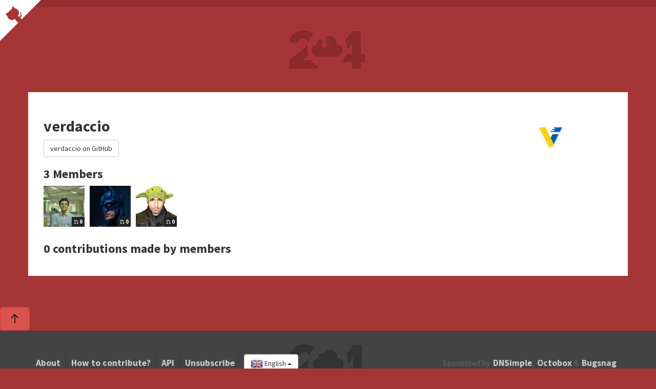

--- FILE ---
content_type: text/html; charset=utf-8
request_url: https://24pullrequests.com/organisations/verdaccio
body_size: 4773
content:
<!DOCTYPE html PUBLIC "-//W3C//DTD XHTML 1.0 Transitional//EN" "http://www.w3.org/TR/xhtml1/DTD/xhtml1-transitional.dtd">
<html class="no-js" lang="en" xmlns:fb="http://http://www.facebook.com/2008/fbml" xmlnsns:og="http://ogp.me/ns#">
  <head>
  <meta charset="utf-8"/>
  <meta content="IE=Edge,chrome=1" http-equiv="X-UA-Compatible"/>
  <!-- Facebook open graph api
  -->
  <meta content="verdaccio | 24 Pull Requests" property="og:title"/>
  <meta content="website" property="og:type"/>
  <meta content="https://24pullrequests.com/" property="og:url"/>
  <meta content="https://24pullrequests.com/assets/24-pr-open-graph-7e61f4b90dc25bb7054d7c658a55ab0161d5c5afa72cc47f3ff60d74f1d211ff.png" property="og:image"/>
  <meta content="24 Pull Requests is a yearly initiative to encourage contributors around the world to send 24 pull requests between December 1st and December 24th." property="og:description"/>
  <!-- Twitter card
  -->
  <meta name="twitter:card" content="summary_large_image">
  <meta name="twitter:site" content="@24pullrequests">
  <meta name="twitter:creator" content="@teabass">
  <meta name="twitter:title" content="verdaccio | 24 Pull Requests">
  <meta name="twitter:description" content="24 Pull Requests is a yearly initiative to encourage contributors around the world to send 24 pull requests between December 1st and December 24th.">
  <meta name="twitter:image" content="https://24pullrequests.com/assets/24-pr-open-graph-7e61f4b90dc25bb7054d7c658a55ab0161d5c5afa72cc47f3ff60d74f1d211ff.png">
  <meta content="width=device-width, initial-scale=1.0" name="viewport"/>
  <title>
    verdaccio | 24 Pull Requests
  </title>
  <meta name="csrf-param" content="authenticity_token" />
<meta name="csrf-token" content="Afk4BuQagnfNalJcwhYoNAWMeyNK_Q1netbz3XO-szU70-q9hoxy5t1HNxlopt-FEFkWUtso26CZ4_65Rghd7Q" />
  <link href="https://fonts.googleapis.com/css?family=Source+Sans+Pro:700,400" rel="stylesheet" type="text/css">
  <link rel="stylesheet" href="/assets/application-0036e917b38dea5970309410848ff1978aae35e071817826bb02b72f455f3df9.css" media="all" />
  <link rel="stylesheet" href="//openlayers.org/en/v3.20.1/css/ol.css" media="all" />
  <script src="//openlayers.org/en/v3.20.1/build/ol.js"></script>
  <!-- Le HTML5 shim, for IE6-8 support of HTML elements -->
  <!--[if lt IE 9]>
    <script src="http://html5shim.googlecode.com/svn/trunk/html5.js" type="text/javascript"></script>
  <![endif]-->
  <script>
    document.documentElement.className =
    document.documentElement.className.replace('no-js', 'js');
  </script>
  <!--  For third-generation iPad with high-resolution Retina display:
  -->
  <!--  Size should be 144 x 144 pixels
  -->
  <link rel="apple-touch-icon-precomposed" type="image/png" href="/assets/apple-touch-icon-144x144-precomposed-0e748d39ab6171625ffaba26583ebc2a57b1b1e483cd769586f39309e73ff892.png" sizes="144x144" />
  <!-- For iPhone with high-resolution Retina display:
  -->
  <!-- Size should be 114 x 114 pixels
  -->
  <link rel="apple-touch-icon-precomposed" type="image/png" href="/assets/apple-touch-icon-114x114-precomposed-917a82a48318bb53c0c9bbb608ff8d9526bb31b701003c9a271f5ec54239def1.png" sizes="114x114" />
  <!-- For first- and second-generation iPad:
  -->
  <!-- Size should be 72 x 72 pixels
  -->
  <link rel="apple-touch-icon-precomposed" type="image/png" href="/assets/apple-touch-icon-72x72-precomposed-551f853f38581df50084fdba2fe4a8edb0ac8239705db95ae09f4f736367eaa9.png" sizes="72x72" />
  <!-- For non-Retina iPhone, iPod Touch, and Android 2.1+ devices:
  -->
  <!-- Size should be 57 x 57 pixels
  -->
  <link rel="apple-touch-icon-precomposed" type="image/png" href="/assets/apple-touch-icon-precomposed-0b7612b003ceef24a59a40ea84a11d042c58aefef52acb559b939e14801b13c5.png" />
  <!-- For all other devices
  -->
  <!-- Size should be 32 x 32 pixels
  -->
  <link rel="shortcut icon" type="image/x-icon" href="/assets/favicon-0ffa0e629e4718283542109191db45124799e2b67c593ddb57944084de7deb04.ico" />
<script type="text/javascript">


  (function(i,s,o,g,r,a,m){i['GoogleAnalyticsObject']=r;i[r]=i[r]||function(){
  (i[r].q=i[r].q||[]).push(arguments)},i[r].l=1*new Date();a=s.createElement(o),
  m=s.getElementsByTagName(o)[0];a.async=1;a.src=g;m.parentNode.insertBefore(a,m)
  })(window,document,'script','//www.google-analytics.com/analytics.js','ga');

  ga('create', 'UA-265870-31', {});
















   ga('send', 'pageview');


</script></head>

  <body>
    <div class="container-fluid">
      
        <div class="snow"></div>
      <header>
        <div class="container">
          <div class="logo">
            <a href="/"><img alt="24 Pull Requests" src="/assets/logo-e2c6f866b53150cb5c2d0d36ab46a92bf66624a6ca7a713413f6da1df0739358.png" /></a>
          </div>
        </div>
      </header>
      <a class="github-corner" href="https://github.com/24pullrequests/24pullrequests">
        <svg height="80" style="fill:#fff; color:#a63636; position: absolute; top: 0; border: 0; left: 0; transform: scale(-1, 1);" viewBox="0 0 250 250" width="80">
          <path d="M0,0 L115,115 L130,115 L142,142 L250,250 L250,0 Z"></path>
          <path class="octo-arm" d="M128.3,109.0 C113.8,99.7 119.0,89.6 119.0,89.6 C122.0,82.7 120.5,78.6 120.5,78.6 C119.2,72.0 123.4,76.3 123.4,76.3 C127.3,80.9 125.5,87.3 125.5,87.3 C122.9,97.6 130.6,101.9 134.4,103.2" fill="currentColor" style="transform-origin: 130px 106px;"></path>
          <path class="octo-body" d="M115.0,115.0 C114.9,115.1 118.7,116.5 119.8,115.4 L133.7,101.6 C136.9,99.2 139.9,98.4 142.2,98.6 C133.8,88.0 127.5,74.4 143.8,58.0 C148.5,53.4 154.0,51.2 159.7,51.0 C160.3,49.4 163.2,43.6 171.4,40.1 C171.4,40.1 176.1,42.5 178.8,56.2 C183.1,58.6 187.2,61.8 190.9,65.4 C194.5,69.0 197.7,73.2 200.1,77.6 C213.8,80.2 216.3,84.9 216.3,84.9 C212.7,93.1 206.9,96.0 205.4,96.6 C205.1,102.4 203.0,107.8 198.3,112.5 C181.9,128.9 168.3,122.5 157.7,114.1 C157.9,116.9 156.7,120.9 152.7,124.9 L141.0,136.5 C139.8,137.7 141.6,141.9 141.8,141.8 Z" fill="currentColor"></path>
        </svg>
      </a>
      <article class="container" id="main" role="main">
        <div class="row">
          <div class="col-md-12">
          </div>
        </div>
      </article>
        <div class="container block">
          <div class="row">
  <div class="col-md-10">
    <h2>verdaccio</h2>
    <a class="btn btn-default" href="https://github.com/verdaccio">verdaccio on GitHub</a>
  </div>
  <div class="col-md-2">
    <div class="avatar">
      <img width="80" height="80" alt="verdaccio" src="https://avatars.githubusercontent.com/u/18487506?size=160" />
    </div>
  </div>
</div>
<div class="row clearfix" id="users">
  <div class="col-md-12">
    <h3>
      3 Members
    </h3>
    <div class="users">
      <ul class="avatar-list clearfix">
        <li class="avatar-cell">
  <a class="avatar-link" href="/users/jamesgeorge007">
    <img alt="jamesgeorge007" class="avatar-img" src="https://avatars.githubusercontent.com/u/25279263?size=200" />
    <div class="username">jamesgeorge007</div>
    <span class="pr-badge">
      <svg height="9" class="octicon octicon-git-pull-request" viewBox="0 0 16 16" version="1.1" width="9" aria-hidden="true"><path d="M1.5 3.25a2.25 2.25 0 1 1 3 2.122v5.256a2.251 2.251 0 1 1-1.5 0V5.372A2.25 2.25 0 0 1 1.5 3.25Zm5.677-.177L9.573.677A.25.25 0 0 1 10 .854V2.5h1A2.5 2.5 0 0 1 13.5 5v5.628a2.251 2.251 0 1 1-1.5 0V5a1 1 0 0 0-1-1h-1v1.646a.25.25 0 0 1-.427.177L7.177 3.427a.25.25 0 0 1 0-.354ZM3.75 2.5a.75.75 0 1 0 0 1.5.75.75 0 0 0 0-1.5Zm0 9.5a.75.75 0 1 0 0 1.5.75.75 0 0 0 0-1.5Zm8.25.75a.75.75 0 1 0 1.5 0 .75.75 0 0 0-1.5 0Z"></path></svg>
      0
    </span>
</a></li>
<li class="avatar-cell">
  <a class="avatar-link" href="/users/anikethsaha">
    <img alt="anikethsaha" class="avatar-img" src="https://avatars.githubusercontent.com/u/26347874?size=200" />
    <div class="username">anikethsaha</div>
    <span class="pr-badge">
      <svg height="9" class="octicon octicon-git-pull-request" viewBox="0 0 16 16" version="1.1" width="9" aria-hidden="true"><path d="M1.5 3.25a2.25 2.25 0 1 1 3 2.122v5.256a2.251 2.251 0 1 1-1.5 0V5.372A2.25 2.25 0 0 1 1.5 3.25Zm5.677-.177L9.573.677A.25.25 0 0 1 10 .854V2.5h1A2.5 2.5 0 0 1 13.5 5v5.628a2.251 2.251 0 1 1-1.5 0V5a1 1 0 0 0-1-1h-1v1.646a.25.25 0 0 1-.427.177L7.177 3.427a.25.25 0 0 1 0-.354ZM3.75 2.5a.75.75 0 1 0 0 1.5.75.75 0 0 0 0-1.5Zm0 9.5a.75.75 0 1 0 0 1.5.75.75 0 0 0 0-1.5Zm8.25.75a.75.75 0 1 0 1.5 0 .75.75 0 0 0-1.5 0Z"></path></svg>
      0
    </span>
</a></li>
<li class="avatar-cell">
  <a class="avatar-link" href="/users/lirantal">
    <img alt="lirantal" class="avatar-img" src="https://avatars.githubusercontent.com/u/316371?size=200" />
    <div class="username">lirantal</div>
    <span class="pr-badge">
      <svg height="9" class="octicon octicon-git-pull-request" viewBox="0 0 16 16" version="1.1" width="9" aria-hidden="true"><path d="M1.5 3.25a2.25 2.25 0 1 1 3 2.122v5.256a2.251 2.251 0 1 1-1.5 0V5.372A2.25 2.25 0 0 1 1.5 3.25Zm5.677-.177L9.573.677A.25.25 0 0 1 10 .854V2.5h1A2.5 2.5 0 0 1 13.5 5v5.628a2.251 2.251 0 1 1-1.5 0V5a1 1 0 0 0-1-1h-1v1.646a.25.25 0 0 1-.427.177L7.177 3.427a.25.25 0 0 1 0-.354ZM3.75 2.5a.75.75 0 1 0 0 1.5.75.75 0 0 0 0-1.5Zm0 9.5a.75.75 0 1 0 0 1.5.75.75 0 0 0 0-1.5Zm8.25.75a.75.75 0 1 0 1.5 0 .75.75 0 0 0-1.5 0Z"></path></svg>
      0
    </span>
</a></li>

      </ul>
    </div>
  </div>
</div>
<div id="contributions">
  <h3>
    0 contributions made by members
  </h3>
  
</div>

        </div>
    </div>
    <footer>
  <div class="dark">
    <div class="dark-inner container">
      <ul class="unstyled pull-right">
        <li>
          Sponsored by&nbsp;
          <a href="https://dnsimple.com">DNSimple</a>&#44;&nbsp;
          <a href="https://octobox.io/">Octobox</a>&nbsp;&amp;&nbsp;
          <a href="https://bugsnag.com">Bugsnag</a>
        </li>
      </ul>
      <ul class="unstyled pull-left">
        <li>
          <a href="/about">About</a>
        </li>
        <li>
          <a href="/contributing">How to contribute?</a>
        </li>
        <li>
          <a href="/api">API</a>
        </li>
        <li>
          <a href="/unsubscribe">Unsubscribe</a>
        <li>
          <div class="locale dropup">
            <button class="btn btn-default dropdown-toggle" data-toggle="dropdown" id="locale" type="button">
              <img class="flag" alt=" " src="/assets/flags/en-38f8c56296ace2e433fa49f1c1c77571065470ec654cfcda6dd8b59fafdb9083.png" />
              English
              <span class="caret"></span>
            </button>
            <ul aria-labelledby="dropdownMenu1" class="dropdown-menu pull-right" role="menu">
                <li role="presentation">
                  <a role="menuitem" href="/locale/en">
                    <img class="flag" alt=" " src="/assets/flags/en-38f8c56296ace2e433fa49f1c1c77571065470ec654cfcda6dd8b59fafdb9083.png" />
                    English
</a>                </li>
                <li role="presentation">
                  <a role="menuitem" href="/locale/es">
                    <img class="flag" alt=" " src="/assets/flags/es-8f7455558efed8a8a8fc9f14ce86c48fa1319ff52537ffb07206800f2e704b91.png" />
                    Español
</a>                </li>
                <li role="presentation">
                  <a role="menuitem" href="/locale/el">
                    <img class="flag" alt=" " src="/assets/flags/el-080991f075538575599a9c2271cbbfa8e3f158ddcfa14bd59a68e2c6c8a7dc41.png" />
                    Ελληνικά
</a>                </li>
                <li role="presentation">
                  <a role="menuitem" href="/locale/pt_br">
                    <img class="flag" alt=" " src="/assets/flags/pt_br-139a7d1d9ee3dde51b9ac689b50a4eeebd63a239aab5da084f0e438911e77c8b.png" />
                    Português do Brasil
</a>                </li>
                <li role="presentation">
                  <a role="menuitem" href="/locale/fi">
                    <img class="flag" alt=" " src="/assets/flags/fi-c21a4361b7987027988816a0ab5d4a0a272092a5677e559d446a3881f59cb13a.png" />
                    Suomi
</a>                </li>
                <li role="presentation">
                  <a role="menuitem" href="/locale/fr">
                    <img class="flag" alt=" " src="/assets/flags/fr-fcc429bf9d222e6058df025bfeaf4cc8ad54216e20f6093735c34887398760ec.png" />
                    Français
</a>                </li>
                <li role="presentation">
                  <a role="menuitem" href="/locale/de">
                    <img class="flag" alt=" " src="/assets/flags/de-b2831f01a88af7f8e8c4ea8034719be6cba91423b85a4c79f1ad261d5e5d9277.png" />
                    Deutsch
</a>                </li>
                <li role="presentation">
                  <a role="menuitem" href="/locale/ru">
                    <img class="flag" alt=" " src="/assets/flags/ru-1624267c94ac333485b63adc812e882689194e168f9f661768ffb0516b86307c.png" />
                    Русский
</a>                </li>
                <li role="presentation">
                  <a role="menuitem" href="/locale/uk">
                    <img class="flag" alt=" " src="/assets/flags/uk-6c0d87ad3c43d3778e2f092137c7c01ef79589242aa11aab6adcc0935e2c14cc.png" />
                    Українська
</a>                </li>
                <li role="presentation">
                  <a role="menuitem" href="/locale/th">
                    <img class="flag" alt=" " src="/assets/flags/th-e3813bd8a1a372a756b0267dda7a9f9de9a24b0e16a6e7e6687db55665ec17ae.png" />
                    ไทย
</a>                </li>
                <li role="presentation">
                  <a role="menuitem" href="/locale/it">
                    <img class="flag" alt=" " src="/assets/flags/it-cbf4567a983f1add654efb8c98f6f8206360a57cb24a1481aebb7f2455fd2ab6.png" />
                    Italiano
</a>                </li>
                <li role="presentation">
                  <a role="menuitem" href="/locale/nb">
                    <img class="flag" alt=" " src="/assets/flags/nb-c9b603c5dacb20c9882967cc5ee55f28e5a598f41f10c069a67861c46ba12ec5.png" />
                    Norsk bokmål
</a>                </li>
                <li role="presentation">
                  <a role="menuitem" href="/locale/ta">
                    <img class="flag" alt=" " src="/assets/flags/ta-6ded948b27e1e01a2e0a67a26fbda511ba1d0e6b8890c6b268a5a8af9a49a531.png" />
                    தமிழ்
</a>                </li>
                <li role="presentation">
                  <a role="menuitem" href="/locale/tr">
                    <img class="flag" alt=" " src="/assets/flags/tr-f190dae50d0de5eab2df6483a6befadc92ca2602c97dc8d6a1c3e7b3c7e709f3.png" />
                    <span class="translation_missing" title="translation missing: en.locale.tr">Tr</span>
</a>                </li>
                <li role="presentation">
                  <a role="menuitem" href="/locale/zh_Hans">
                    <img class="flag" alt=" " src="/assets/flags/zh_Hans-350990b7c354bfec1fea8c5b1752894c7d5e3c2232d917153d096cd6cd543bac.png" />
                    简体中文
</a>                </li>
                <li role="presentation">
                  <a role="menuitem" href="/locale/zh_Hant">
                    <img class="flag" alt=" " src="/assets/flags/zh_Hant-1aa98a4e3920cab21bc1b6bf1d0d269df5992830bada3a701eca4453eb7ec92e.png" />
                    正體中文
</a>                </li>
                <li role="presentation">
                  <a role="menuitem" href="/locale/ja">
                    <img class="flag" alt=" " src="/assets/flags/ja-717b48c64129aabf9f96d8014fbfe4ed576f06a276405c776bef53ee1a8f431b.png" />
                    日本語
</a>                </li>
                <li role="presentation">
                  <a role="menuitem" href="/locale/cs">
                    <img class="flag" alt=" " src="/assets/flags/cs-34d981097a4040c2aac695ef3c5d0be5070aabac23117f7fe27c50b00a06cc70.png" />
                    Čeština
</a>                </li>
                <li role="presentation">
                  <a role="menuitem" href="/locale/hi">
                    <img class="flag" alt=" " src="/assets/flags/hi-04404e7213fcac2f1438c0fd22bf3375c1f8d7f292d732cae8e8721b4c941bc2.png" />
                    हिंदी
</a>                </li>
                <li role="presentation">
                  <a role="menuitem" href="/locale/pl">
                    <img class="flag" alt=" " src="/assets/flags/pl-4468a584eb04b43a578c3fb24d55318fce32dbc2d29127d5abf82bc8eefeb663.png" />
                    Polski
</a>                </li>
              <li class="divider"></li>
              <li role="presentation">
                <a href="https://github.com/24pullrequests/24pullrequests/blob/main/docs/adding-a-locale.md">Translate into your language!</a>
              </li>
            </ul>
          </div>
        </li>
      </ul>
    </div>
  </div>
</footer>
<script src="/assets/application-035ab93b2def59632d0381a724c9180ce877fbec7fe58152f53c1255cd8de268.js"></script>

    <button type="button" class="btn btn-danger btn-floating btn-lg" id="scroll-to-top-button">
  <svg height="24" class="octicon octicon-arrow-up" viewBox="0 0 24 24" version="1.1" width="24" aria-hidden="true"><path d="M18.655 10.405a.75.75 0 0 1-1.06 0l-4.97-4.97v14.44a.75.75 0 0 1-1.5 0V5.435l-4.97 4.97a.749.749 0 0 1-1.275-.326.749.749 0 0 1 .215-.734l6.25-6.25a.75.75 0 0 1 1.06 0l6.25 6.25a.75.75 0 0 1 0 1.06Z"></path></svg>
</button>

  <script defer src="https://static.cloudflareinsights.com/beacon.min.js/vcd15cbe7772f49c399c6a5babf22c1241717689176015" integrity="sha512-ZpsOmlRQV6y907TI0dKBHq9Md29nnaEIPlkf84rnaERnq6zvWvPUqr2ft8M1aS28oN72PdrCzSjY4U6VaAw1EQ==" data-cf-beacon='{"version":"2024.11.0","token":"d5b2abf8b54d47a0a441be482f1fcf9a","r":1,"server_timing":{"name":{"cfCacheStatus":true,"cfEdge":true,"cfExtPri":true,"cfL4":true,"cfOrigin":true,"cfSpeedBrain":true},"location_startswith":null}}' crossorigin="anonymous"></script>
</body>
</html>
